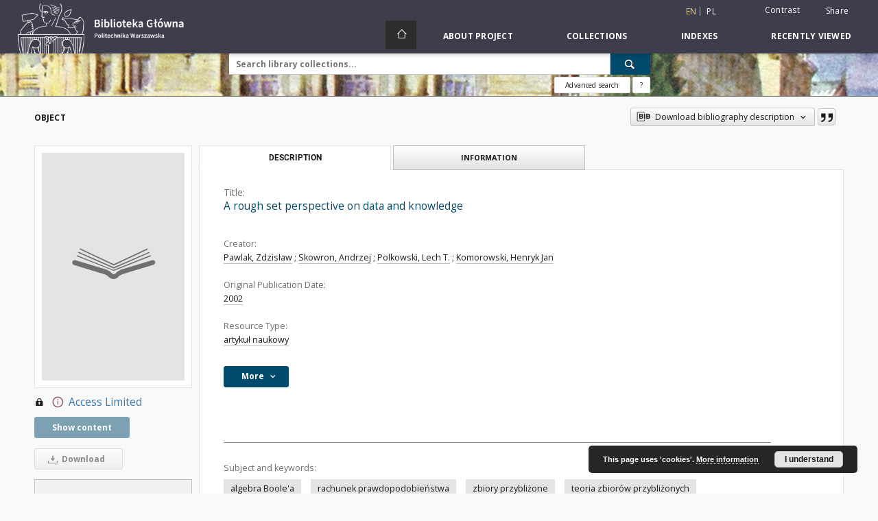

--- FILE ---
content_type: text/html;charset=utf-8
request_url: https://bcpw.bg.pw.edu.pl/publication/1916
body_size: 85227
content:
<!doctype html>
<html lang="en">
	<head>
		<script src="https://bcpw.bg.pw.edu.pl/style/dlibra/default/js/script-jquery.min.js"></script>

		


<meta charset="utf-8">
<meta http-equiv="X-UA-Compatible" content="IE=edge">
<meta name="viewport" content="width=device-width, initial-scale=1">


<title>A rough set perspective on data and knowledge - WUT Digital Library</title>
<meta name="Description" content="W: A rough set perspective on data and knowledge. In W. Kloesgen and J. Zytkow, editors, Handbook of Data Mining and Knowledge Discovery, pages 134-149. Oxford University Press, Oxford, UK, 2002." />

<meta property="og:url"                content="https://bcpw.bg.pw.edu.pl/dlibra/publication/1916" />
<meta property="og:type"               content="Object" />
<meta property="og:title"              content="A rough set perspective on data and knowledge - WUT Digital Library" />
<meta property="og:description"        content="W: A rough set perspective on data and knowledge. In W. Kloesgen and J. Zytkow, editors, Handbook of Data Mining and Knowledge Discovery, pages 134-149. Oxford University Press, Oxford, UK, 2002." />
<meta property="og:image"              content="https://bcpw.bg.pw.edu.pl/style/dlibra/default/img/items/book-without-img.svg" />

<link rel="icon" type="image/png" href="https://bcpw.bg.pw.edu.pl/style/common/img/icons/favicon.png" sizes="16x16"> 
<link rel="apple-touch-icon" href="https://bcpw.bg.pw.edu.pl/style/common/img/icons/apple-touch-icon.png">

<link rel="canonical" href="https://bcpw.bg.pw.edu.pl/dlibra/publication/1916/edition/1930?language=en" />

<link rel="stylesheet" href="https://bcpw.bg.pw.edu.pl/style/dlibra/default/css/libs.css?20220512122920">
<link rel="stylesheet" href="https://bcpw.bg.pw.edu.pl/style/dlibra/default/css/main.css?20220512122920">
<link rel="stylesheet" href="https://bcpw.bg.pw.edu.pl/style/dlibra/default/css/colors.css?20220512122920">
<link rel="stylesheet" href="https://bcpw.bg.pw.edu.pl/style/dlibra/default/css/custom.css?20220512122920">


	    <link rel="search"  type="application/opensearchdescription+xml" href="https://bcpw.bg.pw.edu.pl/DL_en.xml"  title="DL" />

										<link rel="meta" type="application/rdf+xml" href="https://bcpw.bg.pw.edu.pl/dlibra/rdf.xml?type=e&amp;id=1930"/>
	
	<link rel="schema.DC" href="http://purl.org/dc/elements/1.1/" />
	<!--type is "document" for import all tags into zotero-->
	<meta name="DC.type" content="document" />
	<meta name="DC.identifier" content="https://bcpw.bg.pw.edu.pl/publication/1916" />
	
						<meta name="DC.date" content="2002" />
											<meta name="DC.creator" content="Pawlak, Zdzisław" />
					<meta name="DC.creator" content="Skowron, Andrzej" />
					<meta name="DC.creator" content="Polkowski, Lech T." />
					<meta name="DC.creator" content="Komorowski, Henryk Jan" />
								<meta name="DC.subject" content="algebra Boole'a" />
					<meta name="DC.subject" content="rachunek prawdopodobieństwa" />
					<meta name="DC.subject" content="zbiory przybliżone" />
					<meta name="DC.subject" content="teoria zbior&oacute;w przybliżonych" />
					<meta name="DC.subject" content="logika matematyczna" />
					<meta name="DC.subject" content="wiedza" />
					<meta name="DC.subject" content="KDD" />
					<meta name="DC.subject" content="logika Boole'a" />
								<meta name="DC.rights" content="dostęp tylko lokalnie z terenu BGPW" />
					<meta name="DC.rights" content="Danuta Pawlak" />
					<meta name="DC.rights" content="Andrzej Skowron" />
					<meta name="DC.rights" content="Małgorzata Dorota Rybnik" />
					<meta name="DC.rights" content="autorzy" />
								<meta name="DC.format" content="application/pdf" />
								<meta name="DC.description" content="W: A rough set perspective on data and knowledge. In W. Kloesgen and J. Zytkow, editors, Handbook of Data Mining and Knowledge Discovery, pages 134-149. Oxford University Press, Oxford, UK, 2002." />
								<meta name="DC.language" content="eng" />
								<meta name="DC.title" content="A rough set perspective on data and knowledge" />
								<meta name="DC.type" content="artykuł naukowy" />
								<meta name="DC.issued" content="2002" />
								<meta name="DC.relation" content="Bibliografia pełnotekstowa publikacji prof. Zdzisława Pawlaka" />
					<meta name="DC.relation" content="oai:bcpw.bg.pw.edu.pl:publication:1916" />
			
										<meta name="citation_title" content="A rough set perspective on data and knowledge" />
				<meta name="citation_author" content="Pawlak, Zdzisław" />
		<meta name="citation_author" content="Skowron, Andrzej" />
		<meta name="citation_author" content="Polkowski, Lech T." />
		<meta name="citation_author" content="Komorowski, Henryk Jan" />
						<meta name="citation_online_date" content="2010/07/26" />
		
							

			
				</head>

	<body class="">

		
		<div class="container--main">

			<header class="header--main" tabindex="-1">

  <ul class="skip-links list-unstyled">
    <li><a href="#navigationTop" class="inner" tabindex="0">Skip to main menu</a></li>
        <li><a href="#search-form" class="inner" tabindex="0">Skip to search engine</a></li>
        <li><a href="#main-content" class="inner" tabindex="0">Skip to content</a></li>
    <li><a href="#footer" tabindex="0">Skip to footer</a></li>
  </ul>

      
            
  
  <div class="container--full">
    <nav class="header--top" id="navigationTop">
      <button class="header__menu-toggle navbar-toggle collapsed visible-xs visible-sm" type="button" data-toggle="collapse" data-target="#navbar-collapse" aria-expanded="false" aria-label="Menu">
        <span class="dlibra-icon-menu"></span>
      </button>
      <ul class="header__list hidden-sm hidden-xs">
									      <li class="header__list-item header__list-item--languages hidden-xs hidden-sm">
      <a class="header__list__link header__list__link--language active" href="/" aria-label="English">
          en
      </a>
                                      <a class="header__list__link header__list__link--language" href="https://bcpw.bg.pw.edu.pl/dlibra/publication/1916?language=pl" aria-label="polski">pl</a>
                  </li>
      <li class="header__languages-item visible-xs visible-sm">
              <a href="https://bcpw.bg.pw.edu.pl/dlibra/publication/1916?language=en" class="header__languages__link active">en</a>
              <a href="https://bcpw.bg.pw.edu.pl/dlibra/publication/1916?language=pl" class="header__languages__link ">pl</a>
          </li>
  
				        <li class="header__list-item">
          <button class="header__list__link contrast__link" data-contrast="false">
            <span class="dlibra-icon-contrast"></span>
            Contrast
          </button>
        </li>

        <li class="header__list-item">
          <div class="a2a--header">
            <div class="a2a_kit a2a_kit_size_32 a2a_default_style" data-a2a-url="https://bcpw.bg.pw.edu.pl/dlibra/publication/1916?language=en">
              <a class="a2a_dd header__list__link" href="https://www.addtoany.com/share">Share</a>
            </div>
            <script>
               var a2a_config = a2a_config || {};
               a2a_config.onclick = 1;
               a2a_config.locale = "en";
               a2a_config.color_main = "D7E5ED";
               a2a_config.color_border = "9D9D9D";
               a2a_config.color_link_text = "333333";
               a2a_config.color_link_text_hover = "333333";
               a2a_config.color_bg = "d9d9d9";
               a2a_config.icon_color = "#767676";
							 a2a_config.num_services = 6;
							 a2a_config.prioritize = ["facebook", "wykop", "twitter", "pinterest", "email", "gmail"];
            </script>
            <script async src="//static.addtoany.com/menu/page.js"></script>
          </div>
        </li>
        <li class="header__list-item">
                      <a href="https://bcpw.bg.pw.edu.pl/dlibra/login?refUrl=aHR0cHM6Ly9iY3B3LmJnLnB3LmVkdS5wbC9kbGlicmEvcHVibGljYXRpb24vMTkxNg" class="header__list__link" >
              Login
            </a>
                  </li>
      </ul>
    </nav>
  </div>
  <div class="navbar menu--desktop" role="navigation">
    <div class="container--full">
      <div class="menu__header">
        <a class="menu__logo" href="https://bg.pw.edu.pl" tabindex="0">
          <img src="https://bcpw.bg.pw.edu.pl/style/dlibra/default/img/custom-images/logo.png
" title="Warsaw University of Technology Main Library" alt="Warsaw University of Technology Main Library"/>
        </a>
      </div>
      <div class="menu__collapse js-menu" id="navbar-collapse">
					<div class="menu__back__container visible-xs visible-sm js-back-container">
					</div>
          <button class="header__menu-toggle--inner navbar-toggle collapsed visible-xs visible-sm js-close" type="button" data-toggle="collapse" data-target="#navbar-collapse" aria-expanded="false" aria-label="Close menu"></button>
          <ul class="header__languages visible-xs visible-sm">
                                <li class="header__list-item header__list-item--languages hidden-xs hidden-sm">
      <a class="header__list__link header__list__link--language active" href="/" aria-label="English">
          en
      </a>
                                      <a class="header__list__link header__list__link--language" href="https://bcpw.bg.pw.edu.pl/dlibra/publication/1916?language=pl" aria-label="polski">pl</a>
                  </li>
      <li class="header__languages-item visible-xs visible-sm">
              <a href="https://bcpw.bg.pw.edu.pl/dlibra/publication/1916?language=en" class="header__languages__link active">en</a>
              <a href="https://bcpw.bg.pw.edu.pl/dlibra/publication/1916?language=pl" class="header__languages__link ">pl</a>
          </li>
  
                      </ul>
          <div class="header__user visible-xs visible-sm">
                          <a href="https://bcpw.bg.pw.edu.pl/dlibra/login" class="header__user__link pull-left">
                Login
              </a>
							<a href="" class="header__user__link contrast__link" data-contrast="false">
								<span class="dlibra-icon-contrast"></span>
								Contrast
							</a>
              <div class="a2a--header header__user__a2a">
		            <div class="a2a_kit a2a_kit_size_32 a2a_default_style">
		              <a class="a2a_dd header__user__link" href="https://www.addtoany.com/share">Share</a>
		            </div>
		            <script>
		               var a2a_config = a2a_config || {};
		               a2a_config.onclick = 1;
		               a2a_config.locale = "en";
									 a2a_config.num_services = 6;
									 a2a_config.prioritize = ["facebook", "wykop", "twitter", "pinterest", "email", "gmail"];
		            </script>
		            <script async src="//static.addtoany.com/menu/page.js"></script>
		          </div>
                      </div>
          <button class="menu__back hidden js-back">
            <span class="dlibra-icon-chevron-left"></span>
            Back
          </button>
          <ul class="menu__nav nav">
            <li class=" hidden-xs hidden-sm">
                            <a href="https://bcpw.bg.pw.edu.pl" class="home" aria-label="Main page">
                <span class="dlibra-icon-home"></span>
              </a>
            </li>
                           	
						<li>
				<a href="#" class="dropdown-toggle hidden-xs hidden-sm js-section-text" data-toggle="dropdown" data-js-section>
					About Project
				</a>
				<a href="#" class="dropdown-toggle visible-xs visible-sm js-section-text" data-toggle="dropdown" data-js-section tabindex="-1">
					About Project
				</a>
								<button class="dlibra-icon-chevron-right visible-xs visible-sm dropdown-toggle dropdown-icon" title="Show/hide objects list" aria-label="Show/hide objects list"></button>
					<ul class="dropdown-menu pull-right">

		<li class="visible-xs header__current js-current">
			<span class="dlibra-icon-chevron-right"></span>
		</li>
									<li>
										<a href="https://bcpw.bg.pw.edu.pl/dlibra/text?id=faq" class="menu__nav--no-dropdown">
							Frequently asked questions
									</a>
				</li>
												<li>
																					<a href="https://bcpw.bg.pw.edu.pl/dlibra/contact" class="menu__nav--no-dropdown">
							Contact
														</a>
				</li>
												<li>
										<a href="https://bcpw.bg.pw.edu.pl/dlibra/text?id=about-dlibra" class="menu__nav--no-dropdown">
							About dLibra
									</a>
				</li>
						</ul>
				</li>
			



                           
  <li class="">
    <a href="#" class="dropdown-toggle hidden-xs hidden-sm js-section-text" data-toggle="dropdown"  data-js-section>
      Collections
    </a>
    <a href="#" class="dropdown-toggle visible-xs visible-sm js-section-text" data-toggle="dropdown"  data-js-section tabindex="-1">
      Collections
    </a>
	    <button class="dlibra-icon-chevron-right visible-xs visible-sm dropdown-toggle dropdown-icon" title="Show/hide objects list" aria-label="Show/hide objects list"></button>
    <ul class="dropdown-menu pull-right">
      <li class="visible-xs visible-sm header__current js-current">
        <span class="dlibra-icon-chevron-right"></span>
      </li>
            	
            	<li>
				<a href="https://bcpw.bg.pw.edu.pl/dlibra/collectiondescription/24" class="menu__nav--no-dropdown">
			Journals
		</a>
	</li>
            	<li>
				<a href="https://bcpw.bg.pw.edu.pl/dlibra/collectiondescription/19" class="menu__nav--no-dropdown">
			PhD Theses
		</a>
	</li>
            	<li>
				<a href="https://bcpw.bg.pw.edu.pl/dlibra/collectiondescription/20" class="menu__nav--no-dropdown">
			History of IT
		</a>
	</li>
            	<li>
				<a href="https://bcpw.bg.pw.edu.pl/dlibra/collectiondescription/7" class="menu__nav--no-dropdown">
			History of Science and Technology
		</a>
	</li>
            	<li>
				<a href="https://bcpw.bg.pw.edu.pl/dlibra/collectiondescription/8" class="menu__nav--no-dropdown">
			History of Warsaw University of Technology
		</a>
	</li>
            	<li>
				<button class="dlibra-icon-circle-plus hidden-xs hidden-sm dropdown-toggle dropdown-icon" title="Show/hide objects list" aria-label="Show/hide objects list">
		</button><a href="https://bcpw.bg.pw.edu.pl/dlibra/collectiondescription/18" class="js-section-text">
			Iconography
		</a>
		<button class="dlibra-icon-chevron-right visible-xs visible-sm dropdown-toggle dropdown-icon" title="Show/hide objects list" aria-label="Show/hide objects list"></button>
		<ul class="dropdown-menu">
			<li class="visible-xs visible-sm header__current js-current">
				<span class="dlibra-icon-chevron-right"></span>
			</li>
							<li>
				<a href="https://bcpw.bg.pw.edu.pl/dlibra/collectiondescription/32" class="menu__nav--no-dropdown">
			Sacral architecture
		</a>
	</li>
							<li>
				<a href="https://bcpw.bg.pw.edu.pl/dlibra/collectiondescription/33" class="menu__nav--no-dropdown">
			Aerial photographs
		</a>
	</li>
							<li>
				<a href="https://bcpw.bg.pw.edu.pl/dlibra/collectiondescription/34" class="menu__nav--no-dropdown">
			SARP Competitions (SON2020 Project)
		</a>
	</li>
							<li>
				<a href="https://bcpw.bg.pw.edu.pl/dlibra/collectiondescription/38" class="menu__nav--no-dropdown">
			SARP Competitions (SON2023 Project)
		</a>
	</li>
					</ul>
	</li>
            	<li>
				<a href="https://bcpw.bg.pw.edu.pl/dlibra/collectiondescription/27" class="menu__nav--no-dropdown">
			Spatial Management and Housing Collection
		</a>
	</li>
            	<li>
				<a href="https://bcpw.bg.pw.edu.pl/dlibra/collectiondescription/25" class="menu__nav--no-dropdown">
			IPI PAN Collection
		</a>
	</li>
            	<li>
				<a href="https://bcpw.bg.pw.edu.pl/dlibra/collectiondescription/29" class="menu__nav--no-dropdown">
			Tadeusz Barucki Collection
		</a>
	</li>
            	<li>
				<a href="https://bcpw.bg.pw.edu.pl/dlibra/collectiondescription/30" class="menu__nav--no-dropdown">
			Industry standards
		</a>
	</li>
            	<li>
				<a href="https://bcpw.bg.pw.edu.pl/dlibra/collectiondescription/26" class="menu__nav--no-dropdown">
			Rescue her  memory
		</a>
	</li>
            	<li>
				<a href="https://bcpw.bg.pw.edu.pl/dlibra/collectiondescription/23" class="menu__nav--no-dropdown">
			Output of Main Library Staff
		</a>
	</li>
            	<li>
				<a href="https://bcpw.bg.pw.edu.pl/dlibra/collectiondescription/17" class="menu__nav--no-dropdown">
			Student Self-Government
		</a>
	</li>
            	<li>
				<a href="https://bcpw.bg.pw.edu.pl/dlibra/collectiondescription/21" class="menu__nav--no-dropdown">
			SEZAM - OKNO
		</a>
	</li>
            	<li>
				<button class="dlibra-icon-circle-plus hidden-xs hidden-sm dropdown-toggle dropdown-icon" title="Show/hide objects list" aria-label="Show/hide objects list">
		</button><a href="https://bcpw.bg.pw.edu.pl/dlibra/collectiondescription/9" class="js-section-text">
			Texts and Handbooks
		</a>
		<button class="dlibra-icon-chevron-right visible-xs visible-sm dropdown-toggle dropdown-icon" title="Show/hide objects list" aria-label="Show/hide objects list"></button>
		<ul class="dropdown-menu">
			<li class="visible-xs visible-sm header__current js-current">
				<span class="dlibra-icon-chevron-right"></span>
			</li>
							<li>
				<a href="https://bcpw.bg.pw.edu.pl/dlibra/collectiondescription/35" class="menu__nav--no-dropdown">
			Top 50 Texts and Handbooks 
		</a>
	</li>
					</ul>
	</li>
            	<li>
				<a href="https://bcpw.bg.pw.edu.pl/dlibra/collectiondescription/22" class="menu__nav--no-dropdown">
			Varia
		</a>
	</li>
            	<li>
				<a href="https://bcpw.bg.pw.edu.pl/dlibra/collectiondescription/14" class="menu__nav--no-dropdown">
			Varsaviana
		</a>
	</li>
            	<li>
				<a href="https://bcpw.bg.pw.edu.pl/dlibra/collectiondescription/16" class="menu__nav--no-dropdown">
			WUT activity
		</a>
	</li>
            	<li>
				<a href="https://bcpw.bg.pw.edu.pl/dlibra/collectiondescription/36" class="menu__nav--no-dropdown">
			Documents of Andrzej Chmielewski
		</a>
	</li>
            	<li>
				<a href="https://bcpw.bg.pw.edu.pl/dlibra/collectiondescription/37" class="menu__nav--no-dropdown">
			Collection of Władysław Findeisen
		</a>
	</li>
            	<li>
				<button class="dlibra-icon-circle-plus hidden-xs hidden-sm dropdown-toggle dropdown-icon" title="Show/hide objects list" aria-label="Show/hide objects list">
		</button><a href="https://bcpw.bg.pw.edu.pl/dlibra/collectiondescription/39" class="js-section-text">
			Collection of the Library of the Faculty of Architecture of Warsaw University of Technology
		</a>
		<button class="dlibra-icon-chevron-right visible-xs visible-sm dropdown-toggle dropdown-icon" title="Show/hide objects list" aria-label="Show/hide objects list"></button>
		<ul class="dropdown-menu">
			<li class="visible-xs visible-sm header__current js-current">
				<span class="dlibra-icon-chevron-right"></span>
			</li>
							<li>
				<a href="https://bcpw.bg.pw.edu.pl/dlibra/collectiondescription/40" class="menu__nav--no-dropdown">
			Books and brochures
		</a>
	</li>
							<li>
				<a href="https://bcpw.bg.pw.edu.pl/dlibra/collectiondescription/41" class="menu__nav--no-dropdown">
			Diapositives from the collection of the Department of Urbanism and Spatial Planning
		</a>
	</li>
							<li>
				<a href="https://bcpw.bg.pw.edu.pl/dlibra/collectiondescription/42" class="menu__nav--no-dropdown">
			Zygmunt Kamiński collection
		</a>
	</li>
							<li>
				<a href="https://bcpw.bg.pw.edu.pl/dlibra/collectiondescription/43" class="menu__nav--no-dropdown">
			Photographs and negatives from the Wejchert collection
		</a>
	</li>
							<li>
				<a href="https://bcpw.bg.pw.edu.pl/dlibra/collectiondescription/44" class="menu__nav--no-dropdown">
			Photographs by Wł. Jastrzębski
		</a>
	</li>
							<li>
				<a href="https://bcpw.bg.pw.edu.pl/dlibra/collectiondescription/45" class="menu__nav--no-dropdown">
			Other iconographic documents
		</a>
	</li>
					</ul>
	</li>
          </ul>
  </li>


                           


<li>
	<a href="#" class="dropdown-toggle hidden-xs hidden-sm js-section-text" data-toggle="dropdown" data-js-section >
		Indexes
	</a>
	<a href="#" class="dropdown-toggle visible-xs visible-sm js-section-text" data-toggle="dropdown" data-js-section  tabindex="-1">
		Indexes
	</a>
		<button class="dlibra-icon-chevron-right visible-xs visible-sm dropdown-toggle dropdown-icon" title="Show/hide objects list" aria-label="Show/hide objects list"></button>
	<ul class="dropdown-menu pull-right">
		<li class="visible-xs visible-sm header__current js-current">
			<span class="dlibra-icon-chevron-right"></span>
		</li>
					<li title="A name given to the resource.">
				<a href="https://bcpw.bg.pw.edu.pl/dlibra/indexsearch?rdfName=Title&amp;ipp=60&amp;p=0" class="menu__nav--no-dropdown">
			Title
		</a>
	</li>
					<li title="An entity primarily responsible for making the content of the resource.">
				<a href="https://bcpw.bg.pw.edu.pl/dlibra/indexsearch?rdfName=Creator&amp;ipp=60&amp;p=0" class="menu__nav--no-dropdown">
			Creator
		</a>
	</li>
					<li title="An entity responsible for making contributions to the content of the resource.">
				<a href="https://bcpw.bg.pw.edu.pl/dlibra/indexsearch?rdfName=Contributor&amp;ipp=60&amp;p=0" class="menu__nav--no-dropdown">
			Contributor
		</a>
	</li>
					<li title="A date associated with an event in the life cycle of the resource">
				<a href="https://bcpw.bg.pw.edu.pl/dlibra/indexsearch?rdfName=Date&amp;ipp=60&amp;p=0" class="menu__nav--no-dropdown">
			Original Publication Date
		</a>
	</li>
					<li title="The topic of the content of the resource.">
				<a href="https://bcpw.bg.pw.edu.pl/dlibra/indexsearch?rdfName=Subject&amp;ipp=60&amp;p=0" class="menu__nav--no-dropdown">
			Subject and Keywords
		</a>
	</li>
			</ul>
</li>


                           <li>
    <button class="dlibra-icon-chevron-right visible-xs visible-sm dropdown-toggle dropdown-icon" title="Show/hide objects list" aria-label="Show/hide objects list"></button>
  <a href="#" class="dropdown-toggle hidden-xs hidden-sm js-section-text" data-toggle="dropdown" data-js-section>
    Recently viewed
  </a>
  <a href="#" class="dropdown-toggle visible-xs visible-sm js-section-text" data-toggle="dropdown" data-js-section tabindex="-1">
    Recently viewed
  </a>
	<ul class="dropdown-menu pull-right lastviewed">
    <li class="visible-xs visible-sm header__current js-current">
      <span class="dlibra-icon-chevron-right"></span>
    </li>
    <li>
      <a href="#" class="dropdown-toggle js-section-text" data-toggle="dropdown">
        Objects
      </a>
      <button class="dlibra-icon-chevron-right visible-xs visible-sm dropdown-toggle dropdown-icon" title="Show/hide objects list" aria-label="Show/hide objects list"></button>
      <ul class="dropdown-menu pull-right">
        <li class="visible-xs visible-sm header__current js-current">
          <span class="dlibra-icon-chevron-right"></span>
        </li>
		          </ul>
    </li>
    <li>
      <a href="#" class="dropdown-toggle js-section-text" data-toggle="dropdown">
        Collections
      </a>
      <button class="dlibra-icon-chevron-right visible-xs visible-sm dropdown-toggle dropdown-icon" title="Show/hide objects list" aria-label="Show/hide objects list"></button>
      <ul class="dropdown-menu pull-right">
  			<li class="visible-xs visible-sm header__current js-current">
  				<span class="dlibra-icon-chevron-right"></span>
  			</li>
		          </ul>
    </li>
  </ul>
</li>


                      </ul>
          <div class="menu__more hidden js-more">
            <span class="dlibra-icon-chevron-long-down"></span>
          </div>
      </div>
    </div>
  </div>
</header>

							
<section id="search-form">
	<div class="container--full">
		<div class="header__search--subpage parallax-window"
>
			<div class="search__box--subpage">
									<h2 class="search__box--subpage__header" hidden><strong>WUT Digital Library</strong>  contains 22 921 digital objects</h2>
								<form class="search__box--subpage__form" method="get" action="https://bcpw.bg.pw.edu.pl/dlibra/results">
					<label class="hidden-access" for="searchInput" title="Search field">Search field</label>
					<input class="search__box--subpage__input" id="searchInput" name="q" placeholder="Search library collections..." required type="text"  maxlength="2001" aria-required="true">
					<input name="action" value="SimpleSearchAction" type="hidden">
					<input name="type" value="-6" type="hidden">
					<input name="p" value="0" type="hidden">
					
										<button class="search__box--subpage__submit" type="submit" title="Search" aria-label="Search">
						<span class="dlibra-icon-search"></span>
					</button>
				</form>

				<div class="search__box--subpage__advanced-container">
					<a href="https://bcpw.bg.pw.edu.pl/dlibra/advsearch"
							class="search__box--subpage__advanced"
							aria-label="Advanced search"
							data-advanced-search>
							Advanced search					</a>

					<a href="https://bcpw.bg.pw.edu.pl/dlibra/text?id=text-query-format" class="search__box--subpage__advanced-about" aria-label="How to form a search query properly?">
						<span>?</span>
					</a>
				</div>
				<div class="clearfix"></div>
			</div>
					</div>
	</div>
</section>

			
			<div id="main-content" class="anchor"></div>

			
												
<section>
	<div id="publicationComponentData" data-homepageUrl="https://bcpw.bg.pw.edu.pl" data-servletName="/dlibra"
		data-isUserLoggedIn="false" data-editionId="1930" data-publicationId="1916"
		data-permReqSuccessMsg="Request sent"
		data-permReqErrorMsg="Sending request failed"
		data-permReqWrongEmailMsg="Wrong email"
		data-permReqEmptyReasonMsg="Message is empty"
		data-youHaveToBeLoggedMsg="You have to be logged in"
		data-favoritesAddedMsg="Added to favorites."
		data-favoritesDeletedMsg="Deleted from favorites"
		data-favoritesErrorMsg="An error occurred while adding to favorites">
	</div>

			<div class="modal fade modal--access" tabindex="-1" role="dialog" data-js-modal="access">
  <div class="modal-dialog js-modal-inner" role="document">
    <div class="modal-content">
      <button type="button" class="modal-close" data-dismiss="modal" aria-label="Close"></button>
      <div class="modal-header">
        <h4 class="modal-title">Secured publication</h4>
      </div>
			<div class="settings__error js-settings-errors">
					<div id="incorrect_captcha" class="settings__error-item js-settings-error" style="display: none;">
						<span>Sending declined. Incorrect text from the image.</span>
						<button class="settings__error-close js-error-close" title="${titleLabel}"
								aria-label="${titleLabel}"></button>
	</div>
	<div id="recaptcha_fail" class="settings__error-item js-settings-error" style="display: none;">
						<span>Sending declined. reCAPTCHA verification has failed.</span>
						<button class="settings__error-close js-error-close" title="${titleLabel}"
								aria-label="${titleLabel}"></button>
	</div>
			</div>
			<form id="sendPermissionRequestForm" action="javascript:void(0)">
				<div class="modal-body">
					 <p class="modal-desc">This publication is unavailable to your account. If you have more privileged account please try to use it
or contact with the institution connected to this digital library.</p>
					 <label class="modal-label" for="userEmail">Type your email<sup>*</sup></label>
					 <input class="modal-input" required type="email" name="userEmail" id="userEmail" value="" >
					 <input type="hidden" name="editionId" value="1930" id="editionId">
					 <input type="hidden" name="publicationId" value="1916" id="publicationId">
					 <label class="modal-label" for="requestReason">Type your reason<sup>*</sup></label>
					 <textarea class="modal-textarea" required name="requestReason" id="requestReason" cols="50" rows="5" ></textarea>
					 <input type="hidden" name="homeURL" id="homeURL" value="https://bcpw.bg.pw.edu.pl/dlibra">
					  			<div class="modal-captcha">
			<img id="captcha" src="https://bcpw.bg.pw.edu.pl/captcha" width="175" height="40" alt="verification"/>
			<label class="modal-label" for="answer">Enter the text above. <sup>*</sup></label>
			<input class="modal-input" name="answer" id="answer" type="text" size="30" maxLength="30" required
				   aria-required="true"/>
		</div>
					</div>
				<div class="modal-footer">
					<button type="button" class="btn btn-default modal-dismiss" data-dismiss="modal">Cancel</button>
					<button class="modal-submit js-send-request">Send</button>
				</div>
		 </form>
    </div><!-- /.modal-content -->
  </div><!-- /.modal-dialog -->
  <div class="modal-more hidden js-modal-more"></div>
</div><!-- /.modal -->
	
	

			<div class="container--page container--component-object-container">
		<div class="object">
			<div class="object__box--top">
				<h1 class="object__header">Object</h1>
				<div class="object__header-buttons">
					<div class="dropdown object__dropdown">
						<button class="object__dropdown-bib-button dropdown-toggle" type="button" data-toggle="dropdown">
							<span class="dlibra-icon-bib object__dropdown-bib-add"></span>
							<span class="hidden-xs">Download bibliography description</span>
							<span class="dlibra-icon-chevron-down"></span>
						</button>
						<ul class="object__dropdown-bib dropdown-menu pull-right">
							<li>
								<a download="1916.ris" href="https://bcpw.bg.pw.edu.pl/dlibra/dlibra.ris?type=e&amp;id=1930">
									ris
								</a>
							</li>
							<li>
								<a download="1916.bib" href="https://bcpw.bg.pw.edu.pl/dlibra/dlibra.bib?type=e&amp;id=1930">
									BibTeX
								</a>
							</li>
						</ul>
					</div>
										<button type="button" class="object__button-fav  js-add-fav-object"
						title="Add to favorites" aria-label="Add to favorites"
						data-addToFav="Add to favorites"
						data-deleteFromFav="Remove from favorites"
						data-text-swap=' Remove from favorites'
							data-text-original=' Add to favorites'
						data-ajaxurl="https://bcpw.bg.pw.edu.pl/dlibra/ajax.xml"
						data-ajaxparams="wid=Actions&amp;pageId=publication&amp;actionId=AddToFavouriteAction&amp;eid=1930"
						data-addedtofavlab="Added to favourities."
						data-removedfromfavlab="Removed from favourities"
						data-onlylogged="You have to be logged in"
						data-error="An error occured during adding to favourites"
					>
						<span class="dlibra-icon-heart"></span>
					</button>
											<button type="button" class="citations__btn citations__show"
								data-ajaxurl="https://bcpw.bg.pw.edu.pl/dlibra/citations.json"
								data-ajaxparams="eid=1930"
								title="Citation">
							<span class="dlibra-icon-citation"></span>
						</button>
														</div>

				<div class="settings__error js-settings-errors">
										<div class="settings__success js-settings-success" style="display: none;">
						<span>Subscribtion state has been changed.</span>
						<button class="settings__error-close js-error-close" title="Close info dialog" aria-label="Close info dialog"></button>
					</div>
					<div class="settings__error-item js-settings-error" style="display: none;" tabindex="-1">
						<span>Error while changing subscribtion state.</span>
						<button class="settings__error-close js-error-close" title="Close info dialog" aria-label="Close info dialog"></button>
					</div>
					<div id="request_sent" class="settings__success" style="display: none;">
						<span>Request for access sent successfully.</span>
						<button class="settings__error-close js-error-close" title="Close info dialog" aria-label="Close info dialog"></button>
					</div>
				</div>
			</div>
			<div class="object__box--left">
				<div class="object__image">
										
																		<div class="image__book">
								<span class="dlibra-icon-book" title=""></span>
							</div>
															</div>

				
				<div class="object__download">
										
						
							<a class="download__header" href="#"  title='You do not have permission to view this object'>
								<div class="download__header-icons hidden-xs">
									<span class="dlibra-icon-locked"></span>
									<span class="dlibra-icon-circle-info info"></span>
								</div>
								<span class="visible-xs">
									<span class="dlibra-icon-locked"></span>
									<span class="dlibra-icon-circle-info info"></span>
								</span>
								Access Limited
							</a>
						
													<div class="download__header--all">
								<ul class="download__buttons disabled">
									<li class="download__buttons-item">
										<a class="download__button" href="" >Show content</a>
									</li>
								</ul>
							</div>
						
						<a class="download__all-button disabled hidden-xs" href="">
							<span class="dlibra-icon-download"></span>
															Download
													</a>
						<div class="clearfix"></div>

									</div>
									<div class="accessMessage accessMessage--left">
			<div class="message">This publication is protected and can be accessed only from certain IPs.</div>
		</div>
				</div>
								<div class="accessMessage accessMessage--top">
			<div class="message">This publication is protected and can be accessed only from certain IPs.</div>
		</div>
				<div class="object__box--right">
				<ul class="nav nav-tabs object__tabs" role="tablist">
					<li class="tab__item" role="presentation">
					<a href="#description" aria-controls="description" role="tab" data-toggle="tab" class="tab__item--description">Description</a>
					</li>
					<li class="tab__item" role="presentation">
					<a href="#info" aria-controls="info" role="tab" data-toggle="tab" class="tab__item--info">Information</a>
					</li>
														</ul>
				<div class="tab-content">
					<div class="tab-content__heading">
						<h2 class="object__title">
															<span class="object__subheader">Title:</span>
								<span class="dlibra-icon-circle-locked"></span>
																																		A rough set perspective on data and knowledge
																						
						</h2>
					</div>

					<!-- first tab start -->
					<div role="tabpanel" class="tab-pane object__pane" id="description">
						<div class="tab-content__container">
							<div class="desc__info">
																																<h3 class="object__subheader">				Creator:
		</h3>
		<p class="object__desc">
						
																			<a href="https://bcpw.bg.pw.edu.pl//dlibra/metadatasearch?action=AdvancedSearchAction&amp;type=-3&amp;val1=Creator:%22Pawlak%2C+Zdzis%C5%82aw%22"
					>
					Pawlak, Zdzisław</a>
					      		<span class="divider">;</span>

																			<a href="https://bcpw.bg.pw.edu.pl//dlibra/metadatasearch?action=AdvancedSearchAction&amp;type=-3&amp;val1=Creator:%22Skowron%2C+Andrzej%22"
					>
					Skowron, Andrzej</a>
					      		<span class="divider">;</span>

																			<a href="https://bcpw.bg.pw.edu.pl//dlibra/metadatasearch?action=AdvancedSearchAction&amp;type=-3&amp;val1=Creator:%22Polkowski%2C+Lech+T.%22"
					>
					Polkowski, Lech T.</a>
					      		<span class="divider">;</span>

																			<a href="https://bcpw.bg.pw.edu.pl//dlibra/metadatasearch?action=AdvancedSearchAction&amp;type=-3&amp;val1=Creator:%22Komorowski%2C+Henryk+Jan%22"
					>
					Komorowski, Henryk Jan</a>
					      		</p>
	
																											<h3 class="object__subheader">				Original Publication Date:
		</h3>
		<p class="object__desc">
						
																			<a href="https://bcpw.bg.pw.edu.pl//dlibra/metadatasearch?action=AdvancedSearchAction&amp;type=-3&amp;val1=Date:%222002%22"
					>
					2002</a>
					      		</p>
	
																											<h3 class="object__subheader">				Resource Type:
		</h3>
		<p class="object__desc">
						
																			<a href="https://bcpw.bg.pw.edu.pl//dlibra/metadatasearch?action=AdvancedSearchAction&amp;type=-3&amp;val1=Type:%22artyku%C5%82+naukowy%22"
					>
					artykuł naukowy</a>
					      		</p>
	
																		</div>

															<button class="object__more" type="button" data-toggle="collapse" data-target="#moreInfo" data-object-more="More" data-object-less="Less">
									<span class="text">More</span>
									<span class="icon dlibra-icon-chevron-down"></span>
								</button>
								<div id="moreInfo" class="collapse desc__more-info">
																								
															<h3 class="object__subheader">				Description:
		</h3>
		<p class="object__desc">
						
																			<a href="https://bcpw.bg.pw.edu.pl//dlibra/metadatasearch?action=AdvancedSearchAction&amp;type=-3&amp;val1=Description:%22W%5C:+A+rough+set+perspective+on+data+and+knowledge.+In+W.+Kloesgen+and+J.+Zytkow%2C+editors%2C+Handbook+of+Data+Mining+and+Knowledge+Discovery%2C+pages+134%5C-149.+Oxford+University+Press%2C+Oxford%2C+UK%2C+2002.%22"
					>
					W: A rough set perspective on data and knowledge. In W. Kloesgen and J. Zytkow, editors, Handbook of Data Mining and Knowledge Discovery, pages 134-149. Oxford University Press, Oxford, UK, 2002.</a>
					      		</p>
	
																<h3 class="object__subheader">				Resource Identifier:
		</h3>
		<p class="object__desc">
						
							<a href="http://fbc.pionier.net.pl/id/oai:bcpw.bg.pw.edu.pl:1930">oai:bcpw.bg.pw.edu.pl:1930</a>
			
				      		</p>
	
																<h3 class="object__subheader">				Format:
		</h3>
		<p class="object__desc">
						
																			<a href="https://bcpw.bg.pw.edu.pl//dlibra/metadatasearch?action=AdvancedSearchAction&amp;type=-3&amp;val1=Format:%22application%5C%2Fpdf%22"
					>
					application/pdf</a>
					      		</p>
	
																<h3 class="object__subheader">				Language:
		</h3>
		<p class="object__desc">
						
																			<a href="https://bcpw.bg.pw.edu.pl//dlibra/metadatasearch?action=AdvancedSearchAction&amp;type=-3&amp;val1=Language:%22eng%22"
					>
					eng</a>
					      		</p>
	
																<h3 class="object__subheader">				Relation:
		</h3>
		<p class="object__desc">
						
																			<a href="https://bcpw.bg.pw.edu.pl//dlibra/metadatasearch?action=AdvancedSearchAction&amp;type=-3&amp;val1=Relation:%22Bibliografia+pe%C5%82notekstowa+publikacji+prof.+Zdzis%C5%82awa+Pawlaka%22"
					>
					Bibliografia pełnotekstowa publikacji prof. Zdzisława Pawlaka</a>
					      		</p>
	
																<h3 class="object__subheader">				Rights Management:
		</h3>
		<p class="object__desc">
						
																			<a href="https://bcpw.bg.pw.edu.pl//dlibra/metadatasearch?action=AdvancedSearchAction&amp;type=-3&amp;val1=Rights:%22dost%C4%99p+tylko+lokalnie+z+terenu+BGPW%22"
					>
					dostęp tylko lokalnie z terenu BGPW</a>
					      		<span class="divider">;</span>

																			<a href="https://bcpw.bg.pw.edu.pl//dlibra/metadatasearch?action=AdvancedSearchAction&amp;type=-3&amp;val1=Rights:%22Danuta+Pawlak%22"
					>
					Danuta Pawlak</a>
					      		<span class="divider">;</span>

																			<a href="https://bcpw.bg.pw.edu.pl//dlibra/metadatasearch?action=AdvancedSearchAction&amp;type=-3&amp;val1=Rights:%22Andrzej+Skowron%22"
					>
					Andrzej Skowron</a>
					      		<span class="divider">;</span>

																			<a href="https://bcpw.bg.pw.edu.pl//dlibra/metadatasearch?action=AdvancedSearchAction&amp;type=-3&amp;val1=Rights:%22Ma%C5%82gorzata+Dorota+Rybnik%22"
					>
					Małgorzata Dorota Rybnik</a>
					      		<span class="divider">;</span>

																			<a href="https://bcpw.bg.pw.edu.pl//dlibra/metadatasearch?action=AdvancedSearchAction&amp;type=-3&amp;val1=Rights:%22autorzy%22"
					>
					autorzy</a>
					      		</p>
	
																																			<h3 class="object__subheader">				Call number DL WUT:
		</h3>
		<p class="object__desc">
						
																			<a href="https://bcpw.bg.pw.edu.pl//dlibra/metadatasearch?action=AdvancedSearchAction&amp;type=-3&amp;val1=call_no:%22DL.000378%22"
					>
					DL.000378</a>
					      		</p>
	
																					<div class="exlibris__container">
																			</div>
								</div>
								<div class="clearfix"></div>
							
							<div class="tab-content__footer">
																	<h3 class="object__subheader">Subject and keywords:</h3>
																																			<a class="object__keyword" href="https://bcpw.bg.pw.edu.pl/dlibra/metadatasearch?action=AdvancedSearchAction&amp;type=-3&amp;val1=Subject:%22algebra+Boole'a%22">
											algebra Boole'a
										</a>
																			<a class="object__keyword" href="https://bcpw.bg.pw.edu.pl/dlibra/metadatasearch?action=AdvancedSearchAction&amp;type=-3&amp;val1=Subject:%22rachunek+prawdopodobie%C5%84stwa%22">
											rachunek prawdopodobieństwa
										</a>
																			<a class="object__keyword" href="https://bcpw.bg.pw.edu.pl/dlibra/metadatasearch?action=AdvancedSearchAction&amp;type=-3&amp;val1=Subject:%22zbiory+przybli%C5%BCone%22">
											zbiory przybliżone
										</a>
																			<a class="object__keyword" href="https://bcpw.bg.pw.edu.pl/dlibra/metadatasearch?action=AdvancedSearchAction&amp;type=-3&amp;val1=Subject:%22teoria+zbior%C3%B3w+przybli%C5%BConych%22">
											teoria zbior&oacute;w przybliżonych
										</a>
																			<a class="object__keyword" href="https://bcpw.bg.pw.edu.pl/dlibra/metadatasearch?action=AdvancedSearchAction&amp;type=-3&amp;val1=Subject:%22logika+matematyczna%22">
											logika matematyczna
										</a>
																			<a class="object__keyword" href="https://bcpw.bg.pw.edu.pl/dlibra/metadatasearch?action=AdvancedSearchAction&amp;type=-3&amp;val1=Subject:%22wiedza%22">
											wiedza
										</a>
																			<a class="object__keyword" href="https://bcpw.bg.pw.edu.pl/dlibra/metadatasearch?action=AdvancedSearchAction&amp;type=-3&amp;val1=Subject:%22KDD%22">
											KDD
										</a>
																			<a class="object__keyword" href="https://bcpw.bg.pw.edu.pl/dlibra/metadatasearch?action=AdvancedSearchAction&amp;type=-3&amp;val1=Subject:%22logika+Boole'a%22">
											logika Boole'a
										</a>
																								</div>
						</div>
					</div>
					<!-- first tab end -->

					<!-- second tab start -->
					<div role="tabpanel" class="tab-pane fade object__pane" id="info">
						<div class="tab-content__container">
							<div class="desc__info">
								<h3 class="object__subheader">Object collections:</h3>
								<ul class="tab-content__collection-list">
																														<li class="tab-content__collection-list-item">
																									<a class="tab-content__collection-link"  href="https://bcpw.bg.pw.edu.pl/dlibra/collectiondescription/1">
														Warsaw University of Technology Digital Library
													</a>
																											>
																																						<a class="tab-content__collection-link"  href="https://bcpw.bg.pw.edu.pl/dlibra/collectiondescription/20">
														History of IT
													</a>
																																				</li>
																											</ul>

								<h3 class="object__subheader">
									Last modified:
								</h3>
								<p class="object__desc">
																		Jul 26, 2010
																	</p>

																	<h3 class="object__subheader">In our library since:</h3>
									<p class="object__desc">Jul 26, 2010</p>
									<h3 class="object__subheader">Number of object content hits:</h3>
									<p class="object__desc">88</p>

																			<h3 class="object__subheader">Number of object content views in PDF format</h3>
										<p class="object__desc">81</p>
																	
								<h3 class="object__subheader">All available object's versions:</h3>
								<p class="object__desc">
									<a href="https://bcpw.bg.pw.edu.pl/publication/1916">https://bcpw.bg.pw.edu.pl/publication/1916</a>
								</p>

								<h3 class="object__subheader">Show description in RDF format:</h3>
								<p class="object__desc">
									<a class="object__button-link" href="https://bcpw.bg.pw.edu.pl/dlibra/rdf.xml?type=e&amp;id=1930" target="_blank">
										RDF
									</a>
								</p>

																	<h3 class="object__subheader">Show description in OAI-PMH format:</h3>
									<p class="object__desc">
										<a class="object__button-link" href="https://bcpw.bg.pw.edu.pl/dlibra/oai-pmh-repository.xml?verb=GetRecord&amp;metadataPrefix=oai_dc&amp;identifier=oai:bcpw.bg.pw.edu.pl:1930"  target="_blank">
											OAI-PMH
										</a>
									</p>
																<div class="tab-content__footer"></div>
							</div>
						</div>
					</div>
					<!-- second tab end -->

					<!-- third tab start -->
					<div role="tabpanel" class="tab-pane fade object__pane" id="structure">
						<ul class="tab-content__tree-list">
										<li class="tab-content__tree-list-item">
			
	<div class="tab-content__tree-fake-list-item ">
					<div class="tab-content__tree-icons-holder">

									<span class="dlibra-icon-file-locked"></span>
							</div>
				<a class="tab-content__tree-link "
				href="https://bcpw.bg.pw.edu.pl/dlibra/publication/$node.info.id" aria-label="Go to object description">
			<span class="dlibra-icon-circle-chevron-right"></span>
			
		</a>
	</div>
		</li>
							</ul>
						<div class="tab-content__footer"></div>
					</div>
					<!-- third tab end -->

					<!-- fourth tab start -->
					<div role="tabpanel" class="tab-pane fade object__pane" id="version">
						<table class="tab-content__version">
							<thead>
								<tr>
									<th>Edition name</th>
									<th>Date</th>
								</tr>
							</thead>
							<tbody>
																<tr>
									<td><a href="https://bcpw.bg.pw.edu.pl/dlibra/publication/1916/edition/1930">Komorowski, Henryk Jan, 2002, A rough set perspective on data and knowledge</a></td>
									<td>Jul 26, 2010</td>
								</tr>
															</tbody>
						</table>
					</div>
					<!-- fourth tab end -->
				</div>
			</div>
			<div class="clearfix"></div>
		</div>
	</div>
</section>
<div class="clearfix"></div>

<section>
<div class="container--component container--component-similarhits">
	<div class="component__objects constant-container">
		<div class="heading__line--container">
				<h2 class="heading__component">Objects <span class="heading__component subheading">Similar</span></h2>
				
		</div>

		<div class="component__objects--list">
			<div class="objects-carousel owl-carousel">
															
		
	
	
	
	
	
	
		
	<div class="objectbox objectbox--main">

		
		<div class="objectbox__photo">
						
			<a href="https://bcpw.bg.pw.edu.pl/dlibra/publication/25988/edition/25026" aria-label="Własności pewnych częściowo uporządkowanych system&oacute;w algebraicznych z ortouzupełnieniem">
									<figure class="objectbox__photo--image" style="background-image: url('https://bcpw.bg.pw.edu.pl/image/edition/thumbnail:result_item/25026')">
					</figure>
							</a>
		</div>
		<div class="objectbox__content">
			<div class="objectbox__title">
				<span class="objectbox__text--title" title="Własności pewnych częściowo uporządkowanych system&oacute;w algebraicznych z ortouzupełnieniem">
					<a href="https://bcpw.bg.pw.edu.pl/dlibra/publication/25988/edition/25026">
						Własności pewnych częściowo uporządkowanych system&oacute;w algebraicznych z ortouzupełnieniem					</a>
				</span>
			</div>

			<div class="objectbox__creator">
																																							<p class="objectbox__text--creator"  title="Łapińska-R&oacute;żalska, Cecylia; Mączyński, Maciej. Promotor" >
											<span class="objectbox__text--creator-span">Łapińska-R&oacute;żalska, Cecylia</span>
																<span class="objectbox__text--creator-span">Mączyński, Maciej. Promotor</span>
									</p>
			</div>
			<div class="objectbox__date">
				<span class="objectbox__text--date"  title="między 1975 i 1976">
											między 1975 i 1976
									</span>
			</div>
			<div class="objectbox__type">
				<span class="objectbox__text--date">
																		praca doktorska															</span>
			</div>
		</div>
		<div class="objectbox__icons">
				<span class="objectbox__icons--span">
		<button type="button" class=" js-add-fav"
			title="Add to favorites"
			aria-label="Add to favorites"
			data-addToFav="Add to favorites"
			data-deleteFromFav="Remove from favorites"
			data-ajaxurl="https://bcpw.bg.pw.edu.pl/dlibra/ajax.xml"
			data-ajaxparams="wid=Actions&amp;pageId=publication&amp;actionId=AddToFavouriteAction&amp;eid=25026"
			data-addedtofavlab="Added to favourities."
			data-removedfromfavlab="Removed from favourities"
			data-onlylogged="You have to be logged in"
			data-error="An error occured during adding to favourites"
			value="Add to favorites"
			>
			<span class="dlibra-icon-heart"></span>
		</button>
	</span>

	<div class="objectbox__icons--span">
				<div class="dropdown">
			<button class="dropdown-toggle" type="button" data-toggle="dropdown"
				title="Download bibliography description"
				aria-label="Download bibliography description">
				<i class="dlibra-icon-bib"></i>
			</button>
			<ul class="object__dropdown-bib dropdown-menu pull-left">
				<li>
					<a download="25026.ris" href="https://bcpw.bg.pw.edu.pl/dlibra/dlibra.ris?type=e&amp;id=25026">
						ris
					</a>
				</li>
				<li>
					<a download="25026.bib" href="https://bcpw.bg.pw.edu.pl/dlibra/dlibra.bib?type=e&amp;id=25026">
						BibTeX
					</a>
				</li>
			</ul>
		</div>
	</div>

	<span class="objectbox__icons--span">
			
		<a href="https://bcpw.bg.pw.edu.pl/dlibra/publication/25988/edition/25026/content?ref=L3B1YmxpY2F0aW9uLzE5MTYvZWRpdGlvbi8xOTMw" aria-label="Show publication content Własności pewnych częściowo uporządkowanych system&oacute;w algebraicznych z ortouzupełnieniem">
			<span class="dlibra-icon-file"></span>
		</a>
		</span>

	<span class="objectbox__icons--span go">
		
		<a href="https://bcpw.bg.pw.edu.pl/dlibra/publication/25988/edition/25026" aria-label="Show details Własności pewnych częściowo uporządkowanych system&oacute;w algebraicznych z ortouzupełnieniem">
			<span class="dlibra-icon-circle-chevron-right"></span>
		</a>
	</span>

		</div>
	</div>
										
		
	
	
	
	
	
	
		
	<div class="objectbox objectbox--main">

		
		<div class="objectbox__photo">
						
			<a href="https://bcpw.bg.pw.edu.pl/dlibra/publication/1900/edition/1914" aria-label="Rough sets and rough logic: A KDD perspective">
									<figure class="objectbox__photo--image">
													<i class="dlibra-icon-book"></i>
											</figure>
							</a>
		</div>
		<div class="objectbox__content">
			<div class="objectbox__title">
				<span class="objectbox__text--title" title="Rough sets and rough logic: A KDD perspective">
					<a href="https://bcpw.bg.pw.edu.pl/dlibra/publication/1900/edition/1914">
						Rough sets and rough logic: A KDD perspective					</a>
				</span>
			</div>

			<div class="objectbox__creator">
																																																					<p class="objectbox__text--creator"  title="Pawlak, Zdzisław; Skowron, Andrzej; Polkowski, Lech T." >
											<span class="objectbox__text--creator-span">Pawlak, Zdzisław</span>
											<span class="objectbox__text--creator-span">Skowron, Andrzej</span>
											<span class="objectbox__text--creator-span">Polkowski, Lech T.</span>
														</p>
			</div>
			<div class="objectbox__date">
				<span class="objectbox__text--date"  title="2000">
											2000
									</span>
			</div>
			<div class="objectbox__type">
				<span class="objectbox__text--date">
																		artykuł naukowy															</span>
			</div>
		</div>
		<div class="objectbox__icons">
				<span class="objectbox__icons--span">
		<button type="button" class=" js-add-fav"
			title="Add to favorites"
			aria-label="Add to favorites"
			data-addToFav="Add to favorites"
			data-deleteFromFav="Remove from favorites"
			data-ajaxurl="https://bcpw.bg.pw.edu.pl/dlibra/ajax.xml"
			data-ajaxparams="wid=Actions&amp;pageId=publication&amp;actionId=AddToFavouriteAction&amp;eid=1914"
			data-addedtofavlab="Added to favourities."
			data-removedfromfavlab="Removed from favourities"
			data-onlylogged="You have to be logged in"
			data-error="An error occured during adding to favourites"
			value="Add to favorites"
			>
			<span class="dlibra-icon-heart"></span>
		</button>
	</span>

	<div class="objectbox__icons--span">
				<div class="dropdown">
			<button class="dropdown-toggle" type="button" data-toggle="dropdown"
				title="Download bibliography description"
				aria-label="Download bibliography description">
				<i class="dlibra-icon-bib"></i>
			</button>
			<ul class="object__dropdown-bib dropdown-menu pull-left">
				<li>
					<a download="1914.ris" href="https://bcpw.bg.pw.edu.pl/dlibra/dlibra.ris?type=e&amp;id=1914">
						ris
					</a>
				</li>
				<li>
					<a download="1914.bib" href="https://bcpw.bg.pw.edu.pl/dlibra/dlibra.bib?type=e&amp;id=1914">
						BibTeX
					</a>
				</li>
			</ul>
		</div>
	</div>

	<span class="objectbox__icons--span">
			
		<a href="https://bcpw.bg.pw.edu.pl/dlibra/publication/1900/edition/1914/content?ref=L3B1YmxpY2F0aW9uLzE5MTYvZWRpdGlvbi8xOTMw" aria-label="Show publication content Rough sets and rough logic: A KDD perspective">
			<span class="dlibra-icon-file"></span>
		</a>
		</span>

	<span class="objectbox__icons--span go">
		
		<a href="https://bcpw.bg.pw.edu.pl/dlibra/publication/1900/edition/1914" aria-label="Show details Rough sets and rough logic: A KDD perspective">
			<span class="dlibra-icon-circle-chevron-right"></span>
		</a>
	</span>

		</div>
	</div>
										
		
	
	
	
	
	
	
		
	<div class="objectbox objectbox--main">

		
		<div class="objectbox__photo">
						
			<a href="https://bcpw.bg.pw.edu.pl/dlibra/publication/1925/edition/1939" aria-label="Probability, truth and flow graphs">
									<figure class="objectbox__photo--image">
													<i class="dlibra-icon-book"></i>
											</figure>
							</a>
		</div>
		<div class="objectbox__content">
			<div class="objectbox__title">
				<span class="objectbox__text--title" title="Probability, truth and flow graphs">
					<a href="https://bcpw.bg.pw.edu.pl/dlibra/publication/1925/edition/1939">
						Probability, truth and flow graphs					</a>
				</span>
			</div>

			<div class="objectbox__creator">
																									<p class="objectbox__text--creator"  title="Pawlak, Zdzisław" >
											<span class="objectbox__text--creator-span">Pawlak, Zdzisław</span>
														</p>
			</div>
			<div class="objectbox__date">
				<span class="objectbox__text--date"  title="2003">
											2003
									</span>
			</div>
			<div class="objectbox__type">
				<span class="objectbox__text--date">
																		artykuł naukowy															</span>
			</div>
		</div>
		<div class="objectbox__icons">
				<span class="objectbox__icons--span">
		<button type="button" class=" js-add-fav"
			title="Add to favorites"
			aria-label="Add to favorites"
			data-addToFav="Add to favorites"
			data-deleteFromFav="Remove from favorites"
			data-ajaxurl="https://bcpw.bg.pw.edu.pl/dlibra/ajax.xml"
			data-ajaxparams="wid=Actions&amp;pageId=publication&amp;actionId=AddToFavouriteAction&amp;eid=1939"
			data-addedtofavlab="Added to favourities."
			data-removedfromfavlab="Removed from favourities"
			data-onlylogged="You have to be logged in"
			data-error="An error occured during adding to favourites"
			value="Add to favorites"
			>
			<span class="dlibra-icon-heart"></span>
		</button>
	</span>

	<div class="objectbox__icons--span">
				<div class="dropdown">
			<button class="dropdown-toggle" type="button" data-toggle="dropdown"
				title="Download bibliography description"
				aria-label="Download bibliography description">
				<i class="dlibra-icon-bib"></i>
			</button>
			<ul class="object__dropdown-bib dropdown-menu pull-left">
				<li>
					<a download="1939.ris" href="https://bcpw.bg.pw.edu.pl/dlibra/dlibra.ris?type=e&amp;id=1939">
						ris
					</a>
				</li>
				<li>
					<a download="1939.bib" href="https://bcpw.bg.pw.edu.pl/dlibra/dlibra.bib?type=e&amp;id=1939">
						BibTeX
					</a>
				</li>
			</ul>
		</div>
	</div>

	<span class="objectbox__icons--span">
			
		<a href="https://bcpw.bg.pw.edu.pl/dlibra/publication/1925/edition/1939/content?ref=L3B1YmxpY2F0aW9uLzE5MTYvZWRpdGlvbi8xOTMw" aria-label="Show publication content Probability, truth and flow graphs">
			<span class="dlibra-icon-file"></span>
		</a>
		</span>

	<span class="objectbox__icons--span go">
		
		<a href="https://bcpw.bg.pw.edu.pl/dlibra/publication/1925/edition/1939" aria-label="Show details Probability, truth and flow graphs">
			<span class="dlibra-icon-circle-chevron-right"></span>
		</a>
	</span>

		</div>
	</div>
										
		
	
	
	
	
	
	
		
	<div class="objectbox objectbox--main">

		
		<div class="objectbox__photo">
						
			<a href="https://bcpw.bg.pw.edu.pl/dlibra/publication/1839/edition/1854" aria-label="A rough set approach to decision rules generation">
									<figure class="objectbox__photo--image">
													<i class="dlibra-icon-book"></i>
											</figure>
							</a>
		</div>
		<div class="objectbox__content">
			<div class="objectbox__title">
				<span class="objectbox__text--title" title="A rough set approach to decision rules generation">
					<a href="https://bcpw.bg.pw.edu.pl/dlibra/publication/1839/edition/1854">
						A rough set approach to decision rules generation					</a>
				</span>
			</div>

			<div class="objectbox__creator">
																																							<p class="objectbox__text--creator"  title="Pawlak, Zdzisław; Skowron, Andrzej" >
											<span class="objectbox__text--creator-span">Pawlak, Zdzisław</span>
											<span class="objectbox__text--creator-span">Skowron, Andrzej</span>
														</p>
			</div>
			<div class="objectbox__date">
				<span class="objectbox__text--date"  title="1993">
											1993
									</span>
			</div>
			<div class="objectbox__type">
				<span class="objectbox__text--date">
																		artykuł naukowy															</span>
			</div>
		</div>
		<div class="objectbox__icons">
				<span class="objectbox__icons--span">
		<button type="button" class=" js-add-fav"
			title="Add to favorites"
			aria-label="Add to favorites"
			data-addToFav="Add to favorites"
			data-deleteFromFav="Remove from favorites"
			data-ajaxurl="https://bcpw.bg.pw.edu.pl/dlibra/ajax.xml"
			data-ajaxparams="wid=Actions&amp;pageId=publication&amp;actionId=AddToFavouriteAction&amp;eid=1854"
			data-addedtofavlab="Added to favourities."
			data-removedfromfavlab="Removed from favourities"
			data-onlylogged="You have to be logged in"
			data-error="An error occured during adding to favourites"
			value="Add to favorites"
			>
			<span class="dlibra-icon-heart"></span>
		</button>
	</span>

	<div class="objectbox__icons--span">
				<div class="dropdown">
			<button class="dropdown-toggle" type="button" data-toggle="dropdown"
				title="Download bibliography description"
				aria-label="Download bibliography description">
				<i class="dlibra-icon-bib"></i>
			</button>
			<ul class="object__dropdown-bib dropdown-menu pull-left">
				<li>
					<a download="1854.ris" href="https://bcpw.bg.pw.edu.pl/dlibra/dlibra.ris?type=e&amp;id=1854">
						ris
					</a>
				</li>
				<li>
					<a download="1854.bib" href="https://bcpw.bg.pw.edu.pl/dlibra/dlibra.bib?type=e&amp;id=1854">
						BibTeX
					</a>
				</li>
			</ul>
		</div>
	</div>

	<span class="objectbox__icons--span">
			
		<a href="https://bcpw.bg.pw.edu.pl/dlibra/publication/1839/edition/1854/content?ref=L3B1YmxpY2F0aW9uLzE5MTYvZWRpdGlvbi8xOTMw" aria-label="Show publication content A rough set approach to decision rules generation">
			<span class="dlibra-icon-file"></span>
		</a>
		</span>

	<span class="objectbox__icons--span go">
		
		<a href="https://bcpw.bg.pw.edu.pl/dlibra/publication/1839/edition/1854" aria-label="Show details A rough set approach to decision rules generation">
			<span class="dlibra-icon-circle-chevron-right"></span>
		</a>
	</span>

		</div>
	</div>
										
		
	
	
	
	
	
	
		
	<div class="objectbox objectbox--main">

		
		<div class="objectbox__photo">
						
			<a href="https://bcpw.bg.pw.edu.pl/dlibra/publication/1919/edition/1933" aria-label="A rough set view on bayes' theorem">
									<figure class="objectbox__photo--image">
													<i class="dlibra-icon-book"></i>
											</figure>
							</a>
		</div>
		<div class="objectbox__content">
			<div class="objectbox__title">
				<span class="objectbox__text--title" title="A rough set view on bayes' theorem">
					<a href="https://bcpw.bg.pw.edu.pl/dlibra/publication/1919/edition/1933">
						A rough set view on bayes' theorem					</a>
				</span>
			</div>

			<div class="objectbox__creator">
																									<p class="objectbox__text--creator"  title="Pawlak, Zdzisław" >
											<span class="objectbox__text--creator-span">Pawlak, Zdzisław</span>
														</p>
			</div>
			<div class="objectbox__date">
				<span class="objectbox__text--date"  title="2003">
											2003
									</span>
			</div>
			<div class="objectbox__type">
				<span class="objectbox__text--date">
																		artykuł naukowy															</span>
			</div>
		</div>
		<div class="objectbox__icons">
				<span class="objectbox__icons--span">
		<button type="button" class=" js-add-fav"
			title="Add to favorites"
			aria-label="Add to favorites"
			data-addToFav="Add to favorites"
			data-deleteFromFav="Remove from favorites"
			data-ajaxurl="https://bcpw.bg.pw.edu.pl/dlibra/ajax.xml"
			data-ajaxparams="wid=Actions&amp;pageId=publication&amp;actionId=AddToFavouriteAction&amp;eid=1933"
			data-addedtofavlab="Added to favourities."
			data-removedfromfavlab="Removed from favourities"
			data-onlylogged="You have to be logged in"
			data-error="An error occured during adding to favourites"
			value="Add to favorites"
			>
			<span class="dlibra-icon-heart"></span>
		</button>
	</span>

	<div class="objectbox__icons--span">
				<div class="dropdown">
			<button class="dropdown-toggle" type="button" data-toggle="dropdown"
				title="Download bibliography description"
				aria-label="Download bibliography description">
				<i class="dlibra-icon-bib"></i>
			</button>
			<ul class="object__dropdown-bib dropdown-menu pull-left">
				<li>
					<a download="1933.ris" href="https://bcpw.bg.pw.edu.pl/dlibra/dlibra.ris?type=e&amp;id=1933">
						ris
					</a>
				</li>
				<li>
					<a download="1933.bib" href="https://bcpw.bg.pw.edu.pl/dlibra/dlibra.bib?type=e&amp;id=1933">
						BibTeX
					</a>
				</li>
			</ul>
		</div>
	</div>

	<span class="objectbox__icons--span">
			
		<a href="https://bcpw.bg.pw.edu.pl/dlibra/publication/1919/edition/1933/content?ref=L3B1YmxpY2F0aW9uLzE5MTYvZWRpdGlvbi8xOTMw" aria-label="Show publication content A rough set view on bayes' theorem">
			<span class="dlibra-icon-file"></span>
		</a>
		</span>

	<span class="objectbox__icons--span go">
		
		<a href="https://bcpw.bg.pw.edu.pl/dlibra/publication/1919/edition/1933" aria-label="Show details A rough set view on bayes' theorem">
			<span class="dlibra-icon-circle-chevron-right"></span>
		</a>
	</span>

		</div>
	</div>
										
		
	
	
	
	
	
	
		
	<div class="objectbox objectbox--main">

		
		<div class="objectbox__photo">
						
			<a href="https://bcpw.bg.pw.edu.pl/dlibra/publication/1921/edition/1935" aria-label="Bayes' theorem The rough set perspective">
									<figure class="objectbox__photo--image">
													<i class="dlibra-icon-book"></i>
											</figure>
							</a>
		</div>
		<div class="objectbox__content">
			<div class="objectbox__title">
				<span class="objectbox__text--title" title="Bayes' theorem The rough set perspective">
					<a href="https://bcpw.bg.pw.edu.pl/dlibra/publication/1921/edition/1935">
						Bayes' theorem The rough set perspective					</a>
				</span>
			</div>

			<div class="objectbox__creator">
																									<p class="objectbox__text--creator"  title="Pawlak, Zdzisław" >
											<span class="objectbox__text--creator-span">Pawlak, Zdzisław</span>
														</p>
			</div>
			<div class="objectbox__date">
				<span class="objectbox__text--date"  title="2003">
											2003
									</span>
			</div>
			<div class="objectbox__type">
				<span class="objectbox__text--date">
																		artykuł naukowy															</span>
			</div>
		</div>
		<div class="objectbox__icons">
				<span class="objectbox__icons--span">
		<button type="button" class=" js-add-fav"
			title="Add to favorites"
			aria-label="Add to favorites"
			data-addToFav="Add to favorites"
			data-deleteFromFav="Remove from favorites"
			data-ajaxurl="https://bcpw.bg.pw.edu.pl/dlibra/ajax.xml"
			data-ajaxparams="wid=Actions&amp;pageId=publication&amp;actionId=AddToFavouriteAction&amp;eid=1935"
			data-addedtofavlab="Added to favourities."
			data-removedfromfavlab="Removed from favourities"
			data-onlylogged="You have to be logged in"
			data-error="An error occured during adding to favourites"
			value="Add to favorites"
			>
			<span class="dlibra-icon-heart"></span>
		</button>
	</span>

	<div class="objectbox__icons--span">
				<div class="dropdown">
			<button class="dropdown-toggle" type="button" data-toggle="dropdown"
				title="Download bibliography description"
				aria-label="Download bibliography description">
				<i class="dlibra-icon-bib"></i>
			</button>
			<ul class="object__dropdown-bib dropdown-menu pull-left">
				<li>
					<a download="1935.ris" href="https://bcpw.bg.pw.edu.pl/dlibra/dlibra.ris?type=e&amp;id=1935">
						ris
					</a>
				</li>
				<li>
					<a download="1935.bib" href="https://bcpw.bg.pw.edu.pl/dlibra/dlibra.bib?type=e&amp;id=1935">
						BibTeX
					</a>
				</li>
			</ul>
		</div>
	</div>

	<span class="objectbox__icons--span">
			
		<a href="https://bcpw.bg.pw.edu.pl/dlibra/publication/1921/edition/1935/content?ref=L3B1YmxpY2F0aW9uLzE5MTYvZWRpdGlvbi8xOTMw" aria-label="Show publication content Bayes' theorem The rough set perspective">
			<span class="dlibra-icon-file"></span>
		</a>
		</span>

	<span class="objectbox__icons--span go">
		
		<a href="https://bcpw.bg.pw.edu.pl/dlibra/publication/1921/edition/1935" aria-label="Show details Bayes' theorem The rough set perspective">
			<span class="dlibra-icon-circle-chevron-right"></span>
		</a>
	</span>

		</div>
	</div>
										
		
	
	
	
	
	
	
		
	<div class="objectbox objectbox--main">

		
		<div class="objectbox__photo">
						
			<a href="https://bcpw.bg.pw.edu.pl/dlibra/publication/1918/edition/1932" aria-label="Rough sets and intelligent data analysis">
									<figure class="objectbox__photo--image">
													<i class="dlibra-icon-book"></i>
											</figure>
							</a>
		</div>
		<div class="objectbox__content">
			<div class="objectbox__title">
				<span class="objectbox__text--title" title="Rough sets and intelligent data analysis">
					<a href="https://bcpw.bg.pw.edu.pl/dlibra/publication/1918/edition/1932">
						Rough sets and intelligent data analysis					</a>
				</span>
			</div>

			<div class="objectbox__creator">
																									<p class="objectbox__text--creator"  title="Pawlak, Zdzisław" >
											<span class="objectbox__text--creator-span">Pawlak, Zdzisław</span>
														</p>
			</div>
			<div class="objectbox__date">
				<span class="objectbox__text--date"  title="2002">
											2002
									</span>
			</div>
			<div class="objectbox__type">
				<span class="objectbox__text--date">
																		artykuł naukowy															</span>
			</div>
		</div>
		<div class="objectbox__icons">
				<span class="objectbox__icons--span">
		<button type="button" class=" js-add-fav"
			title="Add to favorites"
			aria-label="Add to favorites"
			data-addToFav="Add to favorites"
			data-deleteFromFav="Remove from favorites"
			data-ajaxurl="https://bcpw.bg.pw.edu.pl/dlibra/ajax.xml"
			data-ajaxparams="wid=Actions&amp;pageId=publication&amp;actionId=AddToFavouriteAction&amp;eid=1932"
			data-addedtofavlab="Added to favourities."
			data-removedfromfavlab="Removed from favourities"
			data-onlylogged="You have to be logged in"
			data-error="An error occured during adding to favourites"
			value="Add to favorites"
			>
			<span class="dlibra-icon-heart"></span>
		</button>
	</span>

	<div class="objectbox__icons--span">
				<div class="dropdown">
			<button class="dropdown-toggle" type="button" data-toggle="dropdown"
				title="Download bibliography description"
				aria-label="Download bibliography description">
				<i class="dlibra-icon-bib"></i>
			</button>
			<ul class="object__dropdown-bib dropdown-menu pull-left">
				<li>
					<a download="1932.ris" href="https://bcpw.bg.pw.edu.pl/dlibra/dlibra.ris?type=e&amp;id=1932">
						ris
					</a>
				</li>
				<li>
					<a download="1932.bib" href="https://bcpw.bg.pw.edu.pl/dlibra/dlibra.bib?type=e&amp;id=1932">
						BibTeX
					</a>
				</li>
			</ul>
		</div>
	</div>

	<span class="objectbox__icons--span">
			
		<a href="https://bcpw.bg.pw.edu.pl/dlibra/publication/1918/edition/1932/content?ref=L3B1YmxpY2F0aW9uLzE5MTYvZWRpdGlvbi8xOTMw" aria-label="Show publication content Rough sets and intelligent data analysis">
			<span class="dlibra-icon-file"></span>
		</a>
		</span>

	<span class="objectbox__icons--span go">
		
		<a href="https://bcpw.bg.pw.edu.pl/dlibra/publication/1918/edition/1932" aria-label="Show details Rough sets and intelligent data analysis">
			<span class="dlibra-icon-circle-chevron-right"></span>
		</a>
	</span>

		</div>
	</div>
										
		
	
	
	
	
	
	
		
	<div class="objectbox objectbox--main">

		
		<div class="objectbox__photo">
						
			<a href="https://bcpw.bg.pw.edu.pl/dlibra/publication/2016/edition/2030" aria-label="Rough set rudiments">
									<figure class="objectbox__photo--image">
													<i class="dlibra-icon-book"></i>
											</figure>
							</a>
		</div>
		<div class="objectbox__content">
			<div class="objectbox__title">
				<span class="objectbox__text--title" title="Rough set rudiments">
					<a href="https://bcpw.bg.pw.edu.pl/dlibra/publication/2016/edition/2030">
						Rough set rudiments					</a>
				</span>
			</div>

			<div class="objectbox__creator">
																									<p class="objectbox__text--creator"  title="Pawlak, Zdzisław" >
											<span class="objectbox__text--creator-span">Pawlak, Zdzisław</span>
														</p>
			</div>
			<div class="objectbox__date">
				<span class="objectbox__text--date"  title="[1995]">
											[1995]
									</span>
			</div>
			<div class="objectbox__type">
				<span class="objectbox__text--date">
																		artykuł naukowy															</span>
			</div>
		</div>
		<div class="objectbox__icons">
				<span class="objectbox__icons--span">
		<button type="button" class=" js-add-fav"
			title="Add to favorites"
			aria-label="Add to favorites"
			data-addToFav="Add to favorites"
			data-deleteFromFav="Remove from favorites"
			data-ajaxurl="https://bcpw.bg.pw.edu.pl/dlibra/ajax.xml"
			data-ajaxparams="wid=Actions&amp;pageId=publication&amp;actionId=AddToFavouriteAction&amp;eid=2030"
			data-addedtofavlab="Added to favourities."
			data-removedfromfavlab="Removed from favourities"
			data-onlylogged="You have to be logged in"
			data-error="An error occured during adding to favourites"
			value="Add to favorites"
			>
			<span class="dlibra-icon-heart"></span>
		</button>
	</span>

	<div class="objectbox__icons--span">
				<div class="dropdown">
			<button class="dropdown-toggle" type="button" data-toggle="dropdown"
				title="Download bibliography description"
				aria-label="Download bibliography description">
				<i class="dlibra-icon-bib"></i>
			</button>
			<ul class="object__dropdown-bib dropdown-menu pull-left">
				<li>
					<a download="2030.ris" href="https://bcpw.bg.pw.edu.pl/dlibra/dlibra.ris?type=e&amp;id=2030">
						ris
					</a>
				</li>
				<li>
					<a download="2030.bib" href="https://bcpw.bg.pw.edu.pl/dlibra/dlibra.bib?type=e&amp;id=2030">
						BibTeX
					</a>
				</li>
			</ul>
		</div>
	</div>

	<span class="objectbox__icons--span">
			
		<a href="https://bcpw.bg.pw.edu.pl/dlibra/publication/2016/edition/2030/content?ref=L3B1YmxpY2F0aW9uLzE5MTYvZWRpdGlvbi8xOTMw" aria-label="Show publication content Rough set rudiments">
			<span class="dlibra-icon-file"></span>
		</a>
		</span>

	<span class="objectbox__icons--span go">
		
		<a href="https://bcpw.bg.pw.edu.pl/dlibra/publication/2016/edition/2030" aria-label="Show details Rough set rudiments">
			<span class="dlibra-icon-circle-chevron-right"></span>
		</a>
	</span>

		</div>
	</div>
							</div>
		</div>
		<div class="component__objects--morerow">
	<div class="component__objects--morerow__homepage">
									<a href="https://bcpw.bg.pw.edu.pl/dlibra/similarobjects?action=SimpleSearchAction&amp;id=1930" class="component__objects--button-more">More</a>
			</div>
</div>

	</div>
</div>
</section>

	<section class="hidden" data-fbc-carousel>
		<div class="constant-container container--component container--component-similarFBC">
			<div class="component__objects">
				
				<h2 class="heading__component">similar in FBC</h2>
				<div class="component__objects--list">
					<div id="fbcWidget" class="chcontext-widget-wrapper owl-carousel"
						data-resultcount="20"
						data-searchProvider="FBC+"
						data-query=""
						data-locale="en"
						data-title="similar in FBC"
						data-default-image="https://bcpw.bg.pw.edu.pl/style/dlibra/default/img/icons/fbc-icon.svg" >
					</div>
				</div>
				<div class="component__objects--morerow">
					<a href="http://fbc.pionier.net.pl/search#q=" class="component__objects--button-moreFBC" target="_blank">
						More in FBC
						<img src="https://bcpw.bg.pw.edu.pl/style/dlibra/default/img/icons/link-new-window.svg" class="component__objects--button-moreFBC--icon" alt="link-zewnętrzny"/>
					</a>
				</div>
			</div>
		</div>
	</section>

	<div class="citations__modal">
    <div class="citations__modal--content">
        <div class="citations__modal__header">
            <span class="citations__modal--close">&times;</span>
            <h3 class="citations__modal__header--text">Citation</h3>
        </div>
        <div class="citations__modal--body targetSet">
            <div class="citations__navbar">
                <p>Citation style:
                                            <select class="citations__select">
                                                            <option value="chicago-author-date">Chicago</option>
                                                            <option value="iso690-author-date">ISO690</option>
                                                    </select>
                                    </p>
            </div>
                            <label id="chicago-author-date-label" for="chicago-author-date" class="citations__modal--citation-label target-label" >Chicago</label>
                <textarea id="chicago-author-date" class="citations__modal--citation target"  readonly></textarea>
                            <label id="iso690-author-date-label" for="iso690-author-date" class="citations__modal--citation-label target-label" style="display: none;">ISO690</label>
                <textarea id="iso690-author-date" class="citations__modal--citation target" style="display: none;" readonly></textarea>
                    </div>
    </div>
</div>

							
		</div>
					<div class="footer">
    <div class="footer__top">
      <div class="container--page">
        <h3 class="heading__component">Contact details</h3>
        <div class="footer__row">
            <div class="footer__contact">
                <div class="footer__contact-box">
                    <h5 class="footer__contact-box--title footer__text--contact-title">Address</h5>
                    <div class="footer__contact-box--content"><p>
<strong>Main Library<br>
of Warsaw University of Technology</strong><br>
pl. Politechniki 1<br>
00-661 Warsaw<p></div>
                </div>
                <div class="footer__contact-box">
                    <h5 class="footer__contact-box--title footer__text--contact-title">Phone</h5>
                    <div class="footer__contact-box--content">
						<p>tel. (+48 22) 234-5113, 7400</p>
					</div>
                </div>
                <div class="footer__contact-box">
                    <h5 class="footer__contact-box--title footer__text--contact-title">E-Mail</h5>
					<div class="footer__contact-box--content">
						<p><a href="mailto:cyfr.bg@pw.edu.pl">cyfr.bg@pw.edu.pl</a></p>
					</div>
                </div>
				                <div class="footer__contact-box">
                    <h5 class="footer__contact-box--title footer__text--contact-title">Visit us!</h5>
										<div class="footer__contact-box--content">
						<p>
              <a href="https://bg.pw.edu.pl" class="social-link" target="_blank">https://bg.pw.edu.pl</a>
              <img src="https://bcpw.bg.pw.edu.pl/style/dlibra/default/img/icons/link-new-window.svg" class="social-link__external-link"/>
            </p>
					</div>
															<div class="footer__contact-box--content">
            <p>
              <a href="" class="social-link twitter" target="_blank">
                <i class="dlibra-icon-social-twitter"></i>
              </a>
              <a href="" class="social-link instagram" target="_blank">
                <img src="https://bcpw.bg.pw.edu.pl/style/dlibra/default/img/custom-images/instagram.png" class="social-link__external-link"/>
              </a>
              <a href="https://www.facebook.com/pages/Biblioteka-G%C5%82%C3%B3wna-Politechniki-Warszawskiej/233498676341/" class="social-link facebook" target="_blank"><i class="dlibra-icon-social-facebook"></i></a>
            </p>
					</div>
					                </div>
				            </div>
        </div>
      </div>
    </div>
</div>
				<div class="footer" role="navigation" id="footer">
    <div class="footer__center">
      <div class="constant-container">
        <h2 class="heading__component">Sitemap</h2>
        <h3 class="footer__page--title">
          <a href="https://bcpw.bg.pw.edu.pl">
            Main page
          </a>
        </h3>
        <div class="footer__row">
        <div class="footer__page">
							

<div class="footer__page-list">
    <h3 class="footer__page-list--title footer__text--contact-title">Collections</h3>
    <ul class="footer__page-list--list">
    	    	
		    	    			        <li class="page-list__item"><a href="https://bcpw.bg.pw.edu.pl/dlibra/collectiondescription/24">Journals</a></li>
	            	    			        <li class="page-list__item"><a href="https://bcpw.bg.pw.edu.pl/dlibra/collectiondescription/19">PhD Theses</a></li>
	            	    			        <li class="page-list__item"><a href="https://bcpw.bg.pw.edu.pl/dlibra/collectiondescription/20">History of IT</a></li>
	            	    			        <li class="page-list__item"><a href="https://bcpw.bg.pw.edu.pl/dlibra/collectiondescription/7">History of Science and Technology</a></li>
	            	    			        <li class="page-list__item"><a href="https://bcpw.bg.pw.edu.pl/dlibra/collectiondescription/8">History of Warsaw University of Technology</a></li>
	            	    			        <li class="page-list__item"><a href="https://bcpw.bg.pw.edu.pl/dlibra/collectiondescription/18">Iconography</a></li>
	            	    			        <li class="page-list__item"><a href="https://bcpw.bg.pw.edu.pl/dlibra/collectiondescription/27">Spatial Management and Housing Collection</a></li>
	            	    		    	    		    	    		    	    		    	    		    	    		    	    		    	    		    	    		    	    		    	    		    	    		    	    		    	    		    	        <li class="page-list__divider">...</li>
        <li class="page-list__all"><a class="page-list__all--link" href="https://bcpw.bg.pw.edu.pl/dlibra/collectiondescription/1">View all collections</a></li>
    </ul>
</div>

							



<div class="footer__page-list">
    <h3 class="footer__page-list--title footer__text--contact-title">Indexes</h3>
    <ul class="footer__page-list--list">

    					        	<li class="page-list__item"><a href="https://bcpw.bg.pw.edu.pl/dlibra/indexsearch?rdfName=Title&amp;ipp=60&amp;p=0">Title</a></li>
	        						        	<li class="page-list__item"><a href="https://bcpw.bg.pw.edu.pl/dlibra/indexsearch?rdfName=Creator&amp;ipp=60&amp;p=0">Creator</a></li>
	        						        	<li class="page-list__item"><a href="https://bcpw.bg.pw.edu.pl/dlibra/indexsearch?rdfName=Contributor&amp;ipp=60&amp;p=0">Contributor</a></li>
	        						        	<li class="page-list__item"><a href="https://bcpw.bg.pw.edu.pl/dlibra/indexsearch?rdfName=Date&amp;ipp=60&amp;p=0">Original Publication Date</a></li>
	        						        	<li class="page-list__item"><a href="https://bcpw.bg.pw.edu.pl/dlibra/indexsearch?rdfName=Subject&amp;ipp=60&amp;p=0">Subject and Keywords</a></li>
	        		    </ul>
</div>

							

	<div class="footer__page-list">
	    <h3 class="footer__page-list--title footer__text--contact-title">About Project</h3>
	    <ul class="footer__page-list--list">

	    							<li class="page-list__item">
										<a href="https://bcpw.bg.pw.edu.pl/dlibra/text?id=faq" class="menu__nav--no-dropdown">
							Frequently asked questions
									</a>
				</li>
												<li class="page-list__item">
																					<a href="https://bcpw.bg.pw.edu.pl/dlibra/contact" class="menu__nav--no-dropdown">
							Contact details
														</a>
				</li>
												<li class="page-list__item">
										<a href="https://bcpw.bg.pw.edu.pl/dlibra/text?id=about-dlibra" class="menu__nav--no-dropdown">
							About dLibra
									</a>
				</li>
						    </ul>
	</div>

			        </div>
     						
<div class="footer__history">
	<div class="footer__history-list">
    <h3 class="footer__page-list--title footer__text--contact-title">
      User's account
    </h3>
          <a class="footer__login" href="https://bcpw.bg.pw.edu.pl/dlibra/login">Log in</a>
    		<h3 class="footer__history-list--title">Recently viewed</h3>
		<ul class="footer__history-list--list">
					</ul>
	</div>
</div>

        	
        </div>
      </div>
    </div>

    	<div class="footer__partners">
		<div class="footer__partners--text">
			

The Digital Library of the Warsaw University of Technology was launched in 2006, belongs to the Federation of Digital Libraries, and makes its resources available in Europeana. BCPW collects and provides works of historical significance for the development of scientific and technical thought in Poland and in the world, documents related to the history of our university, as well as textbooks, scripts, and Varsavian.

		</div>
		<div class="footer__partners--logos">
			<!-- <a href="https://#"><img src="https://bcpw.bg.pw.edu.pl/style/dlibra/default/img/custom-images/partner.png" target="_blank"></a> -->
		</div>
	</div>


</div>
<footer class="footer__bottom">
  <div class="footer__row">
    <span class="footer__bottom--text">

This service runs on <a href="http://dingo.psnc.pl" target="_blank" aria-label="Dingo will open in a new tab">DInGO dLibra 6.3.16</a> software created by <a href="http://www.pcss.pl" target="_blank">Poznan Supercomputing and Networking Center (PSNC)</a>
</span>
  </div>
</footer>

<div class="cookies">
	<p>This page uses 'cookies'.
		<a href="https://bcpw.bg.pw.edu.pl/dlibra/text?id=polityka">More information</a>
		<button class="cookies__button">I understand</button>
	</p>
</div>
		<div class="modal fade modal--addToFav" tabindex="-1" role="dialog" data-js-modal='addToFav'>
		  <div class="modal-dialog" role="document">
		    <div class="modal-content">
		      <div class="modal-body">
		        <p class="js-addToFav-text"></p>
		      </div>
		      <div class="modal-footer pull-right">
		        <button type="button" class="modal-button" data-dismiss="modal">Ok</button>
		      </div>
					<div class="clearfix"></div>
		    </div><!-- /.modal-content -->
		  </div><!-- /.modal-dialog -->
		</div><!-- /.modal -->

		<div class="modal fade modal--msgInfo" tabindex="-1" role="dialog" data-js-modal='msgInfo'>
			<div class="modal-dialog" role="document">
				<div class="modal-content">
					<div class="modal-body">
						<p class="js-msgInfo-text"></p>
					</div>
					<div class="modal-footer pull-right">
						<button type="button" class="modal-button" data-dismiss="modal">Ok</button>
					</div>
					<div class="clearfix"></div>
				</div><!-- /.modal-content -->
			</div><!-- /.modal-dialog -->
		</div><!-- /.modal -->
		

		<script src="https://bcpw.bg.pw.edu.pl/style/dlibra/default/js/libs.min.js?20220512122920"></script>
		<script src="https://bcpw.bg.pw.edu.pl/style/dlibra/default/js/main.min.js?20220512122920"></script>
		<script src="https://bcpw.bg.pw.edu.pl/style/dlibra/default/js/custom.min.js?20220512122920"></script>
	</body>
</html>
